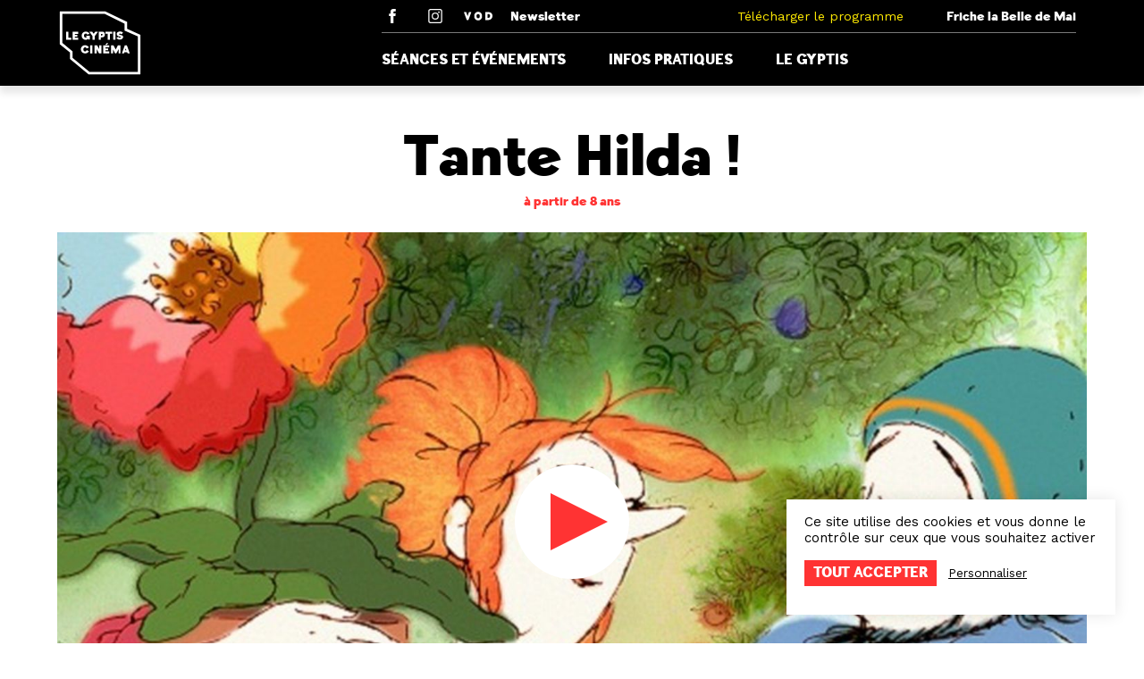

--- FILE ---
content_type: text/html; charset=UTF-8
request_url: https://cinemalegyptis.org/films/tante-hilda/
body_size: 8370
content:
<!doctype html>
<html lang="fr-FR">
<head>
    <meta charset="UTF-8" />
    <meta name="viewport" content="width=device-width, initial-scale=1" />
    <link rel="icon" href="https://cinemalegyptis.org/app/themes/gyptis/assets/favicon.ico" />

    <link rel="profile" href="https://gmpg.org/xfn/11" />

    <meta name='robots' content='index, follow, max-image-preview:large, max-snippet:-1, max-video-preview:-1' />

	<!-- This site is optimized with the Yoast SEO plugin v23.7 - https://yoast.com/wordpress/plugins/seo/ -->
	<title>Tante Hilda ! - Le Gyptis</title>
	<meta name="description" content="Tante Hilda, Animation, 2014, écologie, anticapitalisme, balasko" />
	<link rel="canonical" href="https://cinemalegyptis.org/films/tante-hilda/" />
	<meta property="og:locale" content="fr_FR" />
	<meta property="og:type" content="article" />
	<meta property="og:title" content="Tante Hilda ! - Le Gyptis" />
	<meta property="og:description" content="Tante Hilda, Animation, 2014, écologie, anticapitalisme, balasko" />
	<meta property="og:url" content="https://cinemalegyptis.org/films/tante-hilda/" />
	<meta property="og:site_name" content="Le Gyptis" />
	<meta property="article:modified_time" content="2022-06-18T09:23:04+00:00" />
	<meta property="og:image" content="http://cinemalegyptis.org/app/uploads/sites/2/2022/06/Tante-Hilda-AFF.jpg" />
	<meta property="og:image:width" content="1200" />
	<meta property="og:image:height" content="1600" />
	<meta property="og:image:type" content="image/jpeg" />
	<meta name="twitter:card" content="summary_large_image" />
	<script type="application/ld+json" class="yoast-schema-graph">{"@context":"https://schema.org","@graph":[{"@type":"WebPage","@id":"https://cinemalegyptis.org/films/tante-hilda/","url":"https://cinemalegyptis.org/films/tante-hilda/","name":"Tante Hilda ! - Le Gyptis","isPartOf":{"@id":"https://cinemalegyptis.org/#website"},"primaryImageOfPage":{"@id":"https://cinemalegyptis.org/films/tante-hilda/#primaryimage"},"image":{"@id":"https://cinemalegyptis.org/films/tante-hilda/#primaryimage"},"thumbnailUrl":"https://cinemalegyptis.org/app/uploads/sites/2/2022/06/Tante-Hilda-AFF.jpg","datePublished":"2022-06-05T13:49:23+00:00","dateModified":"2022-06-18T09:23:04+00:00","description":"Tante Hilda, Animation, 2014, écologie, anticapitalisme, balasko","breadcrumb":{"@id":"https://cinemalegyptis.org/films/tante-hilda/#breadcrumb"},"inLanguage":"fr-FR","potentialAction":[{"@type":"ReadAction","target":["https://cinemalegyptis.org/films/tante-hilda/"]}]},{"@type":"ImageObject","inLanguage":"fr-FR","@id":"https://cinemalegyptis.org/films/tante-hilda/#primaryimage","url":"https://cinemalegyptis.org/app/uploads/sites/2/2022/06/Tante-Hilda-AFF.jpg","contentUrl":"https://cinemalegyptis.org/app/uploads/sites/2/2022/06/Tante-Hilda-AFF.jpg","width":1200,"height":1600},{"@type":"BreadcrumbList","@id":"https://cinemalegyptis.org/films/tante-hilda/#breadcrumb","itemListElement":[{"@type":"ListItem","position":1,"name":"Accueil","item":"https://cinemalegyptis.org/"},{"@type":"ListItem","position":2,"name":"Tante Hilda !"}]},{"@type":"WebSite","@id":"https://cinemalegyptis.org/#website","url":"https://cinemalegyptis.org/","name":"Le Gyptis","description":"Cinéma","potentialAction":[{"@type":"SearchAction","target":{"@type":"EntryPoint","urlTemplate":"https://cinemalegyptis.org/?s={search_term_string}"},"query-input":{"@type":"PropertyValueSpecification","valueRequired":true,"valueName":"search_term_string"}}],"inLanguage":"fr-FR"}]}</script>
	<!-- / Yoast SEO plugin. -->


<link rel='stylesheet' id='wp-block-library-css' href='https://cinemalegyptis.org/wp/wp-includes/css/dist/block-library/style.min.css?ver=6.6.2' type='text/css' media='all' />
<style id='global-styles-inline-css' type='text/css'>
:root{--wp--preset--aspect-ratio--square: 1;--wp--preset--aspect-ratio--4-3: 4/3;--wp--preset--aspect-ratio--3-4: 3/4;--wp--preset--aspect-ratio--3-2: 3/2;--wp--preset--aspect-ratio--2-3: 2/3;--wp--preset--aspect-ratio--16-9: 16/9;--wp--preset--aspect-ratio--9-16: 9/16;--wp--preset--color--black: #000000;--wp--preset--color--cyan-bluish-gray: #abb8c3;--wp--preset--color--white: #ffffff;--wp--preset--color--pale-pink: #f78da7;--wp--preset--color--vivid-red: #cf2e2e;--wp--preset--color--luminous-vivid-orange: #ff6900;--wp--preset--color--luminous-vivid-amber: #fcb900;--wp--preset--color--light-green-cyan: #7bdcb5;--wp--preset--color--vivid-green-cyan: #00d084;--wp--preset--color--pale-cyan-blue: #8ed1fc;--wp--preset--color--vivid-cyan-blue: #0693e3;--wp--preset--color--vivid-purple: #9b51e0;--wp--preset--color--primary: #ff3333;--wp--preset--gradient--vivid-cyan-blue-to-vivid-purple: linear-gradient(135deg,rgba(6,147,227,1) 0%,rgb(155,81,224) 100%);--wp--preset--gradient--light-green-cyan-to-vivid-green-cyan: linear-gradient(135deg,rgb(122,220,180) 0%,rgb(0,208,130) 100%);--wp--preset--gradient--luminous-vivid-amber-to-luminous-vivid-orange: linear-gradient(135deg,rgba(252,185,0,1) 0%,rgba(255,105,0,1) 100%);--wp--preset--gradient--luminous-vivid-orange-to-vivid-red: linear-gradient(135deg,rgba(255,105,0,1) 0%,rgb(207,46,46) 100%);--wp--preset--gradient--very-light-gray-to-cyan-bluish-gray: linear-gradient(135deg,rgb(238,238,238) 0%,rgb(169,184,195) 100%);--wp--preset--gradient--cool-to-warm-spectrum: linear-gradient(135deg,rgb(74,234,220) 0%,rgb(151,120,209) 20%,rgb(207,42,186) 40%,rgb(238,44,130) 60%,rgb(251,105,98) 80%,rgb(254,248,76) 100%);--wp--preset--gradient--blush-light-purple: linear-gradient(135deg,rgb(255,206,236) 0%,rgb(152,150,240) 100%);--wp--preset--gradient--blush-bordeaux: linear-gradient(135deg,rgb(254,205,165) 0%,rgb(254,45,45) 50%,rgb(107,0,62) 100%);--wp--preset--gradient--luminous-dusk: linear-gradient(135deg,rgb(255,203,112) 0%,rgb(199,81,192) 50%,rgb(65,88,208) 100%);--wp--preset--gradient--pale-ocean: linear-gradient(135deg,rgb(255,245,203) 0%,rgb(182,227,212) 50%,rgb(51,167,181) 100%);--wp--preset--gradient--electric-grass: linear-gradient(135deg,rgb(202,248,128) 0%,rgb(113,206,126) 100%);--wp--preset--gradient--midnight: linear-gradient(135deg,rgb(2,3,129) 0%,rgb(40,116,252) 100%);--wp--preset--font-size--small: 13px;--wp--preset--font-size--medium: 20px;--wp--preset--font-size--large: 36px;--wp--preset--font-size--x-large: 42px;--wp--preset--spacing--20: 0.44rem;--wp--preset--spacing--30: 0.67rem;--wp--preset--spacing--40: 1rem;--wp--preset--spacing--50: 1.5rem;--wp--preset--spacing--60: 2.25rem;--wp--preset--spacing--70: 3.38rem;--wp--preset--spacing--80: 5.06rem;--wp--preset--shadow--natural: 6px 6px 9px rgba(0, 0, 0, 0.2);--wp--preset--shadow--deep: 12px 12px 50px rgba(0, 0, 0, 0.4);--wp--preset--shadow--sharp: 6px 6px 0px rgba(0, 0, 0, 0.2);--wp--preset--shadow--outlined: 6px 6px 0px -3px rgba(255, 255, 255, 1), 6px 6px rgba(0, 0, 0, 1);--wp--preset--shadow--crisp: 6px 6px 0px rgba(0, 0, 0, 1);}:root { --wp--style--global--content-size: 800px;--wp--style--global--wide-size: 1000px; }:where(body) { margin: 0; }.wp-site-blocks > .alignleft { float: left; margin-right: 2em; }.wp-site-blocks > .alignright { float: right; margin-left: 2em; }.wp-site-blocks > .aligncenter { justify-content: center; margin-left: auto; margin-right: auto; }:where(.is-layout-flex){gap: 0.5em;}:where(.is-layout-grid){gap: 0.5em;}.is-layout-flow > .alignleft{float: left;margin-inline-start: 0;margin-inline-end: 2em;}.is-layout-flow > .alignright{float: right;margin-inline-start: 2em;margin-inline-end: 0;}.is-layout-flow > .aligncenter{margin-left: auto !important;margin-right: auto !important;}.is-layout-constrained > .alignleft{float: left;margin-inline-start: 0;margin-inline-end: 2em;}.is-layout-constrained > .alignright{float: right;margin-inline-start: 2em;margin-inline-end: 0;}.is-layout-constrained > .aligncenter{margin-left: auto !important;margin-right: auto !important;}.is-layout-constrained > :where(:not(.alignleft):not(.alignright):not(.alignfull)){max-width: var(--wp--style--global--content-size);margin-left: auto !important;margin-right: auto !important;}.is-layout-constrained > .alignwide{max-width: var(--wp--style--global--wide-size);}body .is-layout-flex{display: flex;}.is-layout-flex{flex-wrap: wrap;align-items: center;}.is-layout-flex > :is(*, div){margin: 0;}body .is-layout-grid{display: grid;}.is-layout-grid > :is(*, div){margin: 0;}body{padding-top: 0px;padding-right: 0px;padding-bottom: 0px;padding-left: 0px;}a:where(:not(.wp-element-button)){text-decoration: underline;}:root :where(.wp-element-button, .wp-block-button__link){background-color: #32373c;border-width: 0;color: #fff;font-family: inherit;font-size: inherit;line-height: inherit;padding: calc(0.667em + 2px) calc(1.333em + 2px);text-decoration: none;}.has-black-color{color: var(--wp--preset--color--black) !important;}.has-cyan-bluish-gray-color{color: var(--wp--preset--color--cyan-bluish-gray) !important;}.has-white-color{color: var(--wp--preset--color--white) !important;}.has-pale-pink-color{color: var(--wp--preset--color--pale-pink) !important;}.has-vivid-red-color{color: var(--wp--preset--color--vivid-red) !important;}.has-luminous-vivid-orange-color{color: var(--wp--preset--color--luminous-vivid-orange) !important;}.has-luminous-vivid-amber-color{color: var(--wp--preset--color--luminous-vivid-amber) !important;}.has-light-green-cyan-color{color: var(--wp--preset--color--light-green-cyan) !important;}.has-vivid-green-cyan-color{color: var(--wp--preset--color--vivid-green-cyan) !important;}.has-pale-cyan-blue-color{color: var(--wp--preset--color--pale-cyan-blue) !important;}.has-vivid-cyan-blue-color{color: var(--wp--preset--color--vivid-cyan-blue) !important;}.has-vivid-purple-color{color: var(--wp--preset--color--vivid-purple) !important;}.has-primary-color{color: var(--wp--preset--color--primary) !important;}.has-black-background-color{background-color: var(--wp--preset--color--black) !important;}.has-cyan-bluish-gray-background-color{background-color: var(--wp--preset--color--cyan-bluish-gray) !important;}.has-white-background-color{background-color: var(--wp--preset--color--white) !important;}.has-pale-pink-background-color{background-color: var(--wp--preset--color--pale-pink) !important;}.has-vivid-red-background-color{background-color: var(--wp--preset--color--vivid-red) !important;}.has-luminous-vivid-orange-background-color{background-color: var(--wp--preset--color--luminous-vivid-orange) !important;}.has-luminous-vivid-amber-background-color{background-color: var(--wp--preset--color--luminous-vivid-amber) !important;}.has-light-green-cyan-background-color{background-color: var(--wp--preset--color--light-green-cyan) !important;}.has-vivid-green-cyan-background-color{background-color: var(--wp--preset--color--vivid-green-cyan) !important;}.has-pale-cyan-blue-background-color{background-color: var(--wp--preset--color--pale-cyan-blue) !important;}.has-vivid-cyan-blue-background-color{background-color: var(--wp--preset--color--vivid-cyan-blue) !important;}.has-vivid-purple-background-color{background-color: var(--wp--preset--color--vivid-purple) !important;}.has-primary-background-color{background-color: var(--wp--preset--color--primary) !important;}.has-black-border-color{border-color: var(--wp--preset--color--black) !important;}.has-cyan-bluish-gray-border-color{border-color: var(--wp--preset--color--cyan-bluish-gray) !important;}.has-white-border-color{border-color: var(--wp--preset--color--white) !important;}.has-pale-pink-border-color{border-color: var(--wp--preset--color--pale-pink) !important;}.has-vivid-red-border-color{border-color: var(--wp--preset--color--vivid-red) !important;}.has-luminous-vivid-orange-border-color{border-color: var(--wp--preset--color--luminous-vivid-orange) !important;}.has-luminous-vivid-amber-border-color{border-color: var(--wp--preset--color--luminous-vivid-amber) !important;}.has-light-green-cyan-border-color{border-color: var(--wp--preset--color--light-green-cyan) !important;}.has-vivid-green-cyan-border-color{border-color: var(--wp--preset--color--vivid-green-cyan) !important;}.has-pale-cyan-blue-border-color{border-color: var(--wp--preset--color--pale-cyan-blue) !important;}.has-vivid-cyan-blue-border-color{border-color: var(--wp--preset--color--vivid-cyan-blue) !important;}.has-vivid-purple-border-color{border-color: var(--wp--preset--color--vivid-purple) !important;}.has-primary-border-color{border-color: var(--wp--preset--color--primary) !important;}.has-vivid-cyan-blue-to-vivid-purple-gradient-background{background: var(--wp--preset--gradient--vivid-cyan-blue-to-vivid-purple) !important;}.has-light-green-cyan-to-vivid-green-cyan-gradient-background{background: var(--wp--preset--gradient--light-green-cyan-to-vivid-green-cyan) !important;}.has-luminous-vivid-amber-to-luminous-vivid-orange-gradient-background{background: var(--wp--preset--gradient--luminous-vivid-amber-to-luminous-vivid-orange) !important;}.has-luminous-vivid-orange-to-vivid-red-gradient-background{background: var(--wp--preset--gradient--luminous-vivid-orange-to-vivid-red) !important;}.has-very-light-gray-to-cyan-bluish-gray-gradient-background{background: var(--wp--preset--gradient--very-light-gray-to-cyan-bluish-gray) !important;}.has-cool-to-warm-spectrum-gradient-background{background: var(--wp--preset--gradient--cool-to-warm-spectrum) !important;}.has-blush-light-purple-gradient-background{background: var(--wp--preset--gradient--blush-light-purple) !important;}.has-blush-bordeaux-gradient-background{background: var(--wp--preset--gradient--blush-bordeaux) !important;}.has-luminous-dusk-gradient-background{background: var(--wp--preset--gradient--luminous-dusk) !important;}.has-pale-ocean-gradient-background{background: var(--wp--preset--gradient--pale-ocean) !important;}.has-electric-grass-gradient-background{background: var(--wp--preset--gradient--electric-grass) !important;}.has-midnight-gradient-background{background: var(--wp--preset--gradient--midnight) !important;}.has-small-font-size{font-size: var(--wp--preset--font-size--small) !important;}.has-medium-font-size{font-size: var(--wp--preset--font-size--medium) !important;}.has-large-font-size{font-size: var(--wp--preset--font-size--large) !important;}.has-x-large-font-size{font-size: var(--wp--preset--font-size--x-large) !important;}
:where(.wp-block-post-template.is-layout-flex){gap: 1.25em;}:where(.wp-block-post-template.is-layout-grid){gap: 1.25em;}
:where(.wp-block-columns.is-layout-flex){gap: 2em;}:where(.wp-block-columns.is-layout-grid){gap: 2em;}
:root :where(.wp-block-pullquote){font-size: 1.5em;line-height: 1.6;}
</style>
<link rel='stylesheet' id='main-css-css' href='https://cinemalegyptis.org/app/themes/gyptis/build/css/app.css?ver=1.1.3' type='text/css' media='all' />
<script type="text/javascript" src="https://cinemalegyptis.org/wp/wp-includes/js/jquery/jquery.min.js?ver=3.7.1" id="jquery-core-js"></script>
<script type="text/javascript" src="https://cinemalegyptis.org/wp/wp-includes/js/jquery/jquery-migrate.min.js?ver=3.4.1" id="jquery-migrate-js"></script>
<link rel="https://api.w.org/" href="https://cinemalegyptis.org/wp-json/" /><link rel="alternate" title="JSON" type="application/json" href="https://cinemalegyptis.org/wp-json/wp/v2/film/1799" /><link rel="EditURI" type="application/rsd+xml" title="RSD" href="https://cinemalegyptis.org/wp/xmlrpc.php?rsd" />
<meta name="generator" content="WordPress 6.6.2" />
<link rel='shortlink' href='https://cinemalegyptis.org/?p=1799' />
<link rel="alternate" title="oEmbed (JSON)" type="application/json+oembed" href="https://cinemalegyptis.org/wp-json/oembed/1.0/embed?url=https%3A%2F%2Fcinemalegyptis.org%2Ffilms%2Ftante-hilda%2F" />
<link rel="alternate" title="oEmbed (XML)" type="text/xml+oembed" href="https://cinemalegyptis.org/wp-json/oembed/1.0/embed?url=https%3A%2F%2Fcinemalegyptis.org%2Ffilms%2Ftante-hilda%2F&#038;format=xml" />
<meta name="google-site-verification" content="zX8gpb5VHQoIT3V2ZKiHRSokgTsCpLpQScorOaGFnAY" /></head>

<body class="film-template-default single single-film postid-1799">
    
    <nav class="navbar" role="navigation" aria-label="Navigation principale">
        <div class="container">
            <div class="navbar-brand">
                <a class="navbar-item" href="https://cinemalegyptis.org">
                    <img class="is-hidden-touch" src="https://cinemalegyptis.org/app/themes/gyptis/assets/logo.svg" alt="Le Gyptis">

                    <span class="svg is-hidden-desktop">
                        <?xml version="1.0" encoding="utf-8"?>
<!-- Generator: Adobe Illustrator 24.2.0, SVG Export Plug-In . SVG Version: 6.00 Build 0)  -->
<svg version="1.1" id="Layer_1" xmlns="http://www.w3.org/2000/svg" xmlns:xlink="http://www.w3.org/1999/xlink" x="0px" y="0px"
	 viewBox="0 0 100 100" style="enable-background:new 0 0 100 100;" xml:space="preserve">
<style type="text/css">
	.st0{fill:#FFFFFF;}
</style>
<g>
	<g>
		<g>
			<path class="st0" d="M97,86.8H36.6L14.9,68.8l0-7.5L3,51.5V13.2h53l25.5,12.4l0,8L97,40.6V86.8z M37.7,83.8H94V42.5l-15.5-6.9
				l0-8.1L55.3,16.2H6v33.9l11.9,9.8l0,7.5L37.7,83.8z"/>
		</g>
		<g>
			<path class="st0" d="M34.3,58.3c0,0.1-0.1,0.3-0.1,0.4c-0.3,0.8-0.9,1.3-1.7,1.3c0,0-2,0.1-2-2.5c0,0,0-2.3,2.1-2.3
				c0.8,0,1.5,0.5,1.7,1.4l2.7-1.3c-0.9-1.5-2.5-2.6-4.5-2.6c-2.9,0-4.9,2.2-4.9,4.8c0,2.7,2,4.8,4.9,4.8c1.9,0,3.6-1,4.5-2.5
				L34.3,58.3z"/>
		</g>
	</g>
	<g>
		<path class="st0" d="M79.1,58.7l0.7-2.3l0.9,2.3H79.1z M81.2,52.8h-2.4l-3.4,9.5h2.5l0.4-1.3h3.3l0.5,1.3h2.5L81.2,52.8z"/>
	</g>
	<g>
		<polygon class="st0" points="53.7,52.8 60.6,52.8 60.6,55.3 56.3,55.3 56.3,56.6 59.3,56.6 59.3,58.5 56.2,58.5 56.2,59.9 
			60.6,59.9 60.6,62.3 53.7,62.3 		"/>
	</g>
	<g>
		<polygon class="st0" points="62.7,52.8 65.6,52.8 68.2,57.8 70.8,52.8 73.8,52.8 73.8,62.3 71.5,62.3 71.5,57.5 71.4,57.5 
			68.9,62.3 67.5,62.3 65.1,57.5 65,57.5 65,62.3 62.7,62.3 		"/>
	</g>
	<g>
		<rect x="38.4" y="52.8" class="st0" width="2.6" height="9.5"/>
	</g>
	<g>
		<polygon class="st0" points="43.5,52.8 46.5,52.8 48.9,57.1 49,57.1 49,52.8 51.6,52.8 51.6,62.3 48.8,62.3 46.1,57.3 46,57.3 
			46,62.3 43.5,62.3 		"/>
	</g>
	<g>
		<rect x="56.3" y="50.7" transform="matrix(0.7194 -0.6946 0.6946 0.7194 -19.4946 54.5437)" class="st0" width="3" height="1.3"/>
	</g>
	<g>
		<polygon class="st0" points="18,37 24.5,37 24.5,39.5 20.5,39.5 20.5,40.7 23.5,40.7 23.5,42.6 20.5,42.6 20.5,44 24.5,44 
			24.5,46.3 18,46.3 		"/>
	</g>
	<g>
		<polygon class="st0" points="10.4,46.3 10.4,37 13.1,37 13.1,44.1 16.5,44.1 16.5,46.3 		"/>
	</g>
	<g>
		<rect x="65.3" y="36.9" class="st0" width="2.6" height="9.4"/>
	</g>
	<g>
		<polygon class="st0" points="56.3,36.9 64.1,36.9 64.1,39.3 61.5,39.3 61.5,46.3 58.9,46.3 58.9,39.3 56.3,39.3 		"/>
	</g>
	<g>
		<polygon class="st0" points="44.4,36.9 42.5,39.4 40.7,36.9 37.3,36.9 41.2,42.1 41.2,46.3 43.8,46.3 43.8,42.1 47.6,36.9 		"/>
	</g>
	<g>
		<g>
			<path class="st0" d="M52,41.3l-0.1,0h-0.9v-1.8h1l0.1,0c0.4,0,0.9,0.5,0.9,0.9C52.9,40.8,52.4,41.3,52,41.3 M52.5,36.9L52.5,36.9
				l-4.1,0v9.4h2.5v-2.7l0,0c1.3,0.1,2.2-0.1,2.2-0.1c1.6-0.3,2.5-1.6,2.5-3.2C55.7,38.3,54.4,36.9,52.5,36.9"/>
		</g>
		<g>
			<path class="st0" d="M33.8,41.7c0,0,0,1.2,0,1.2h1c0,0.6-1,1-1.6,1c-0.1,0-2,0-2-2.5c0,0,0-2.3,2.1-2.3c0.8,0,1.5,0.5,1.7,1.4
				l2.7-1.2c-0.9-1.5-2.5-2.5-4.4-2.5c-2.8,0-4.8,2.1-4.8,4.8c0,2.6,2,4.8,4.8,4.8c1.2,0,2.2-0.4,3-1.1l0,0c0,0,0.3,1,0.3,1
				c0,0,1.4-0.5,1.4-0.5v-4.1H33.8z"/>
		</g>
		<g>
			<path class="st0" d="M74.5,40c-0.6-1-1.5-0.9-1.5-0.9c-0.3,0-0.8,0.3-0.8,0.7c0,0.4,0.3,0.6,0.5,0.6l0,0c0.5,0.2,2.2,0.6,3,0.9
				c0.7,0.4,0.9,0.9,0.9,0.9c0.1,0.1,0.2,0.6,0.2,1c0,1.7-1.6,3-3.9,3c-1.8,0-3.3-0.9-3.8-2.1l2.3-1.1c0.2,0.5,0.9,1.1,1.6,1.1
				c0.6,0,0.9-0.3,1-0.6c0-0.2,0-0.5-0.3-0.6c0,0-0.4-0.2-1-0.3c-2-0.3-3.4-1.3-3.3-3.1l0-0.1c0.2-1.6,1.6-2.7,3.8-2.7
				c1.7,0,2.9,0.7,3.6,1.7L74.5,40"/>
		</g>
	</g>
</g>
</svg>
                    </span>

                </a>

                <a role="button" class="navbar-burger burger" aria-label="Menu" aria-expanded="false">
                    <span aria-hidden="true"></span>
                    <span aria-hidden="true"></span>
                    <span aria-hidden="true"></span>

                    <div class="navbar-burger-label">Menu</div>
                </a>
            </div>

            <div class="navbar-menu">
                <div class="navbar-menu-wrapper">
                    <div class="navbar-secondary">
                        <div class="navbar-item social-networks">
                            <a href="https://www.facebook.com/cinemalegyptis" target="_blank">
                                <svg class="icon">
                                    <use xlink:href="https://cinemalegyptis.org/app/themes/gyptis/assets/sprites/social.svg#facebook"/>
                                </svg>
                            </a>

                            <a href="https://www.instagram.com/cinemalegyptis" target="_blank">
                                <svg class="icon">
                                    <use xlink:href="https://cinemalegyptis.org/app/themes/gyptis/assets/sprites/social.svg#instagram"/>
                                </svg>
                            </a>

                            <a href="https://www.la-toile-vod.com/cinemas/gyptis" target="_blank">
                                <svg class="icon">
                                    <use xlink:href="https://cinemalegyptis.org/app/themes/gyptis/assets/sprites/social.svg#vod"/>
                                </svg>
                            </a>

                            <a href="https://www.lafriche.org/newsletter" target="_blank">
                                Newsletter
                            </a>
                        </div>

                                                    <div class="navbar-item">
                                <a href="https://cinemalegyptis.org/app/uploads/sites/2/2026/01/135.pdf" target="_blank" class="has-text-palette-1 has-text-weight-normal is-family-primary">
                                    Télécharger le programme
                                </a>
                            </div>
                        
                        <a href="https://www.lafriche.org" target="_blank" class="navbar-item is-white">
                            Friche la Belle de Mai
                        </a>
                    </div>

                    <div class="navbar-primary"><a class="is-uppercase menu-item menu-item-type-post_type menu-item-object-page navbar-item" href="https://cinemalegyptis.org/seances-et-evenements/" target="">Séances et événements</a><a class="is-uppercase menu-item menu-item-type-post_type menu-item-object-page navbar-item" href="https://cinemalegyptis.org/infos-pratiques/" target="">Infos pratiques</a><a class="is-uppercase menu-item menu-item-type-post_type menu-item-object-page navbar-item" href="https://cinemalegyptis.org/le-gyptis/" target="">Le Gyptis</a></div>                </div>
            </div>
        </div>
    </nav>

    <div class="single-wrapper">
        <section class="section">
            <div class="container">
                <div class="columns">
                    <div class="column is-middle is-offset-left has-text-centered">
                        <h1 class="title is-1 mb-2">
                            Tante Hilda !                        </h1>

                                                    <p class="is-size-7 has-text-primary has-text-weight-bold">
                                à partir de 8 ans                            </p>
                                            </div>

                                    </div>

                                    <div class="resp-container">
                        <iframe title="Tante Hilda ! (bande annonce) au cinéma le 12 février 2014" width="640" height="360" src="https://www.youtube.com/embed/-Z11oAmV3Dk?feature=oembed" frameborder="0" allow="accelerometer; autoplay; clipboard-write; encrypted-media; gyroscope; picture-in-picture; web-share" referrerpolicy="strict-origin-when-cross-origin" allowfullscreen></iframe>
                                                    <figure class="image trailer-cover">
                                <img src="https://cinemalegyptis.org/app/uploads/sites/2/2022/06/tante_hilda.jpg" alt="">
                            </figure>
                                            </div>
                            </div>
        </section>

        <section class="section content-wrapper">
            <div class="container">
                <div class="columns is-variable is-6">
                    <div class="column is-3">
                        <img width="1024" height="1365" src="https://cinemalegyptis.org/app/uploads/sites/2/2022/06/Tante-Hilda-AFF-1024x1365.jpg" class="attachment-medium size-medium wp-post-image" alt="" decoding="async" fetchpriority="high" srcset="https://cinemalegyptis.org/app/uploads/sites/2/2022/06/Tante-Hilda-AFF-1024x1365.jpg 1024w, https://cinemalegyptis.org/app/uploads/sites/2/2022/06/Tante-Hilda-AFF-500x667.jpg 500w, https://cinemalegyptis.org/app/uploads/sites/2/2022/06/Tante-Hilda-AFF-768x1024.jpg 768w, https://cinemalegyptis.org/app/uploads/sites/2/2022/06/Tante-Hilda-AFF.jpg 1200w" sizes="(max-width: 1024px) 100vw, 1024px" /> 
                    </div>

                    <div class="column is-6">
                                                    <div class="content is-gutenberg">
                                
<p>Tante Hilda, amoureuse de la nature, conserve dans son musée végétal des milliers de plantes du monde entier. Beaucoup sont en voie de disparition. Parallèlement, une nouvelle céréale, Attilem, mise au point par des industriels, se cultive avec si peu d’eau, sans engrais, et produit des rendements si prodigieux, qu’elle apparaît comme la solution miracle pour enrayer la faim dans le monde et prendre le relais du pétrole dont les réserves s’épuisent. Mais la catastrophe n’est pas loin…</p>
                            </div>
                        
                        <div class="technical-sheet">
                                                            <p>Réalisation : Jacques-Rémy Girerd, Benoît Chieux</p>
                            
                                                            <p>Avec : Sabine Azéma, Josiane Balasko, Gilles Détroit </p>
                            
                                                            <p>Durée : 1h29</p>
                            
                                                            <p>Pays : France</p>
                            
                                                            <p>Année de sortie : 2014</p>
                                                    </div>
                    </div>

                                    </div>
            </div>
        </section>

                    <section class="section screening-list">
                <div class="container">
                                            <div class="screening-item">
                            <div class="tags are-medium">
                                <a class="tag" href="/seances-et-evenements/?type=seance">
                                    Séance
                                </a>
                                                                                                            <a class="tag" href="/seances-et-evenements/?categorie=atelier">
                                            Atelier                                        </a>
                                                                                                </div>

                            <div class="columns is-multiline">
                                <div class="column is-4">
                                    <div class="title is-5 datetime">
                                                                                    25 juin 2022 à 14h                                                                            </div>
                                </div>

                                <div class="column screening-details">
                                    
                                                                            <div class="info">VF</div>
                                    
                                                                            <div class="info">à partir de 8 ans</div>
                                    
                                    
                                    
                                                                    </div>

                                                                    <div class="column is-full">
                                        <div class="screening-note">
                                            <p>Dans le cadre de l’atelier « Kinomino » animé par l’artiste Camille Goujon</p>
                                        </div>
                                    </div>
                                
                                                                    <div class="column is-full">
                                        <a href="https://www.ticketingcine.fr/index.php?lang=fr&#038;nc=1207&#038;ids=1099#mode_paie=3" target="_blank" class="button is-small is-palette-1">
                                            Billetterie
                                        </a>
                                    </div>
                                                            </div>
                        </div>
                                    </div>
            </section>
        
        
        
                    <section class="section is-medium">
                <div class="section-title">
                    <div class="container">
                        <h2 class="title is-1">Tarifs</h2>
                    </div>
                </div>

                <div class="container">
                    <div class="content">
                                                    <p>Tarif unique : 3,50€</p>
                        
                                            </div>
                </div>
            </section>
            </div>

    <footer class="footer has-background-black has-text-white">
        <div class="footer-row">
            <div class="container">
                <div class="columns is-variable is-3">
                    <div class="column is-narrow">
                        <a class="navbar-brand" href="https://cinemalegyptis.org">
                            <img src="https://cinemalegyptis.org/app/themes/gyptis/assets/logo.svg" alt="Le Gyptis">
                        </a>
                    </div>

                    <div class="column is-narrow is-size-7">
                        <div class="mb-4">
                            Le Gyptis est le cinéma de la<br />
                            Friche la Belle de Mai<br />
                            Il est classé Art & Essai
                        </div>
                        <address style="font-style: normal">136, rue Loubon - 13003 Marseille</address>
                        <div>+33 (0)4 95 04 96 25</div>
                    </div>

                    <div class="column partners">
                        
                                                    <div class="partner-logo">
                                <img src="https://cinemalegyptis.org/app/assets/sponsors/white/gouvernement.png" alt="Gouvernement">
                            </div>
                                                    <div class="partner-logo">
                                <img src="https://cinemalegyptis.org/app/assets/sponsors/white/region-sud.png" alt="Région Sud">
                            </div>
                                                    <div class="partner-logo">
                                <img src="https://cinemalegyptis.org/app/assets/sponsors/white/bouches-du-rhone.png" alt="Département Bouches-du-Rhône">
                            </div>
                                                    <div class="partner-logo">
                                <img src="https://cinemalegyptis.org/app/assets/sponsors/white/ville-de-marseille.png" alt="Ville de Marseille">
                            </div>
                                                    <div class="partner-logo">
                                <img src="https://cinemalegyptis.org/app/assets/sponsors/white/cnc.png" alt="CNC">
                            </div>
                                            </div>
                </div>
            </div>
        </div>
    </footer>

    <script type="text/javascript" id="main-js-js-extra">
/* <![CDATA[ */
var site = {"ajax_url":"https:\/\/cinemalegyptis.org\/wp\/wp-admin\/admin-ajax.php","template_url":"https:\/\/cinemalegyptis.org\/app\/themes\/gyptis"};
/* ]]> */
</script>
<script type="text/javascript" src="https://cinemalegyptis.org/app/themes/gyptis/build/js/app.js?ver=1.1.3" id="main-js-js"></script>
<script type="text/javascript" src="https://cinemalegyptis.org/app/themes/gyptis/build/js/tarteaucitron/tarteaucitron.js?ver=20220322" id="tarteaucitron-js-js"></script>
<script type="text/javascript" src="https://cinemalegyptis.org/app/themes/gyptis/build/js/svgxuse.min.js?ver=1.2.6" id="svgxuse-js-js"></script>

    <script type="text/javascript">
        var lang = document.documentElement.lang.split('-');

        if (lang.length > 0) {
            var tarteaucitronForceLanguage = lang[0];
        }

        tarteaucitron.init({
            "privacyUrl": "",
            /* Privacy policy url */

            "hashtag": "#tarteaucitron",
            /* Open the panel with this hashtag */
            "cookieName": "tarteaucitron",
            /* Cookie name */

            "orientation": "bottom",
            /* Banner position (top - bottom) */
            "showAlertSmall": false,
            /* Show the small banner on bottom right */
            "cookieslist": true,
            /* Show the cookie list */

            "adblocker": false,
            /* Show a Warning if an adblocker is detected */
            "AcceptAllCta": true,
            /* Show the accept all button when highPrivacy on */
            "DenyAllCta": false,
            /* Show the deny all button when highPrivacy on */
            "highPrivacy": true,
            /* Disable auto consent */
            "handleBrowserDNTRequest": false,
            /* If Do Not Track == 1, disallow all */

            "removeCredit": true,
            /* Remove credit link */
            "moreInfoLink": true,
            /* Show more info link */
            "useExternalCss": false,
            /* If false, the tarteaucitron.css file will be loaded */

            "readmoreLink": "",
            /* Change the default readmore link */

            "showIcon": false,
            /* Show the cookie icon on bottom right */
            "mandatory": false,
            /* Show a message about mandatory cookies */
        });

                    tarteaucitron.user.gtagUa = 'UA-180531881-1';
            (tarteaucitron.job = tarteaucitron.job || []).push('gtag');
        
            (tarteaucitron.job = tarteaucitron.job || []).push('youtube');
    </script>
    </body>

    </html>


--- FILE ---
content_type: image/svg+xml
request_url: https://cinemalegyptis.org/app/themes/gyptis/assets/sprites/social.svg
body_size: 3964
content:
<?xml version="1.0" encoding="utf-8"?><svg xmlns="http://www.w3.org/2000/svg" xmlns:xlink="http://www.w3.org/1999/xlink"><defs><svg viewBox="0 0 35.86 76.94" id="facebook" xmlns="http://www.w3.org/2000/svg"><defs><style>.acls-1{fill:#1a1a1a}</style></defs><g id="aCalque_2" data-name="Calque 2"><path class="acls-1" d="M35.06 12.84h-6.35C26 12.84 24 14.17 24 17.18v6.67c0 .67.33.67 1 .67h9.68c1 0 1.34.34 1 1.34-.34 3.67-.67 7.68-1 11.35 0 1-.33 1-1.33 1h-7.64c-1.71 0-1.71-.33-1.71 1.67v35.39c0 1.34-.33 1.67-1.67 1.67h-13C8 76.94 8 76.61 8 75.61V39.88c0-1-.33-1.33-1.33-1.33H1a.89.89 0 01-1-1V26.19a.88.88 0 011-1h5.68c1 0 1.33-.33 1.33-1.34v-8.68a17.35 17.35 0 013-9.68A12.55 12.55 0 0121.7.15c4.34-.34 9 0 13.36 0 .67 0 .67.33.67.67v11.35c.33.67 0 .67-.67.67z" id="aCalque_1-2" data-name="Calque 1"/></g></svg><svg viewBox="0 0 72.37 74.28" id="instagram" xmlns="http://www.w3.org/2000/svg"><defs><style>.bcls-1,.bcls-2{fill:#1a1a1a}.bcls-2{fill-rule:evenodd}</style></defs><g id="bCalque_2" data-name="Calque 2"><g id="bCalque_1-2" data-name="Calque 1"><path class="bcls-1" d="M59.61 74.28H12.76A12.77 12.77 0 010 61.53V12.76A12.77 12.77 0 0112.76 0h46.85a12.77 12.77 0 0112.76 12.76v48.77a12.77 12.77 0 01-12.76 12.75zM12.76 5.68a7.08 7.08 0 00-7.08 7.08v48.77a7.08 7.08 0 007.08 7.07h46.85a7.08 7.08 0 007.08-7.07V12.76a7.08 7.08 0 00-7.08-7.08z"/><path class="bcls-1" d="M36.18 55.41a18.27 18.27 0 1118.27-18.27 18.29 18.29 0 01-18.27 18.27zm0-30.86a12.59 12.59 0 1012.59 12.59 12.6 12.6 0 00-12.59-12.59z"/><path class="bcls-2" d="M55.23 12.59a4.28 4.28 0 104.28 4.28 4.28 4.28 0 00-4.28-4.28z"/></g></g></svg><svg viewBox="0 0 78.09 74.64" id="linkedin" xmlns="http://www.w3.org/2000/svg"><defs><style>.ccls-1{fill:#1a1a1a;fill-rule:evenodd}</style></defs><g id="cCalque_2" data-name="Calque 2"><g id="cCalque_1-2" data-name="Calque 1"><path id="cpath28" class="ccls-1" d="M17.73 74.64V24.28H1v50.36zM9.36 17.4c5.84 0 9.47-3.87 9.47-8.7S15.2 0 9.47 0 0 3.76 0 8.7s3.63 8.7 9.25 8.7z"/><path id="cpath30" class="ccls-1" d="M27 74.64h16.73V46.52a11.55 11.55 0 01.55-4.09 9.16 9.16 0 018.59-6.12c6.06 0 8.48 4.62 8.48 11.39v26.94h16.74V45.76c0-15.47-8.26-22.66-19.27-22.66-9 0-13 5-15.2 8.48h.11v-7.3H27c.22 4.72 0 50.36 0 50.36z"/></g></g></svg><svg viewBox="0 0 78.99 66.02" id="twitter" xmlns="http://www.w3.org/2000/svg"><defs><style>.dcls-1{fill:#1a1a1a}</style></defs><g id="dCalque_2" data-name="Calque 2"><path class="dcls-1" d="M73 18.6C73 40.62 56.2 66 25.55 66A47.16 47.16 0 010 58.53a34.74 34.74 0 004 .23 33.42 33.42 0 0020.69-7.13A16.69 16.69 0 019.11 40.05a16.05 16.05 0 003.13.3 16.73 16.73 0 004.39-.58A16.68 16.68 0 013.26 23.43v-.21a16.64 16.64 0 007.55 2.08A16.7 16.7 0 015.65 3.05 47.27 47.27 0 0040 20.46a17 17 0 01-.43-3.8A16.67 16.67 0 0168.4 5.27 33.44 33.44 0 0079 1.22c-1.26 3.89-6 16.66-6 17.38z" id="dCalque_1-2" data-name="Calque 1"/></g></svg><svg viewBox="0 0 25.74 7.39" id="vod" xmlns="http://www.w3.org/2000/svg"><g data-name="Calque 2"><g data-name="Calque 1"><path class="ea3f400ab-bd95-4625-8ced-60a56a77ef12" d="M6.77.09L4.07 7.3H2.64L0 .09h2.12l1.2 3.48h.1L4.59.09zM16.36 3.71a3.52 3.52 0 11-7 0 3.52 3.52 0 117 0zm-2 0a1.71 1.71 0 00-1.47-1.89 1.68 1.68 0 00-1.54 1.84c0 1.28.55 2 1.52 2s1.48-.86 1.48-1.99zM21.83.09s3.91-.24 3.91 3.44c0 4-4.46 3.77-4.46 3.77h-1.89V.09zm0 5.25a1.71 1.71 0 001.81-1.76 1.58 1.58 0 00-1.81-1.64h-.51v3.4z"/></g></g></svg><svg viewBox="0 0 99.12 69.4" id="youtube" xmlns="http://www.w3.org/2000/svg"><defs><style>.fcls-1{fill:#1a1a1a}</style></defs><g id="fCalque_2" data-name="Calque 2"><path class="fcls-1" d="M97.08 10.86a12.44 12.44 0 00-8.74-8.74C80.58 0 49.56 0 49.56 0s-31 0-38.78 2A12.65 12.65 0 002 10.86C0 18.62 0 34.7 0 34.7s0 16.17 2 23.84a12.42 12.42 0 008.74 8.74c7.84 2.12 38.78 2.12 38.78 2.12s31 0 38.78-2a12.44 12.44 0 008.74-8.74c2-7.75 2-23.84 2-23.84s.16-16.2-1.96-23.96zm-57.4 38.7V19.84l25.8 14.86z" id="fCalque_1-2" data-name="Calque 1"/></g></svg></defs></svg>